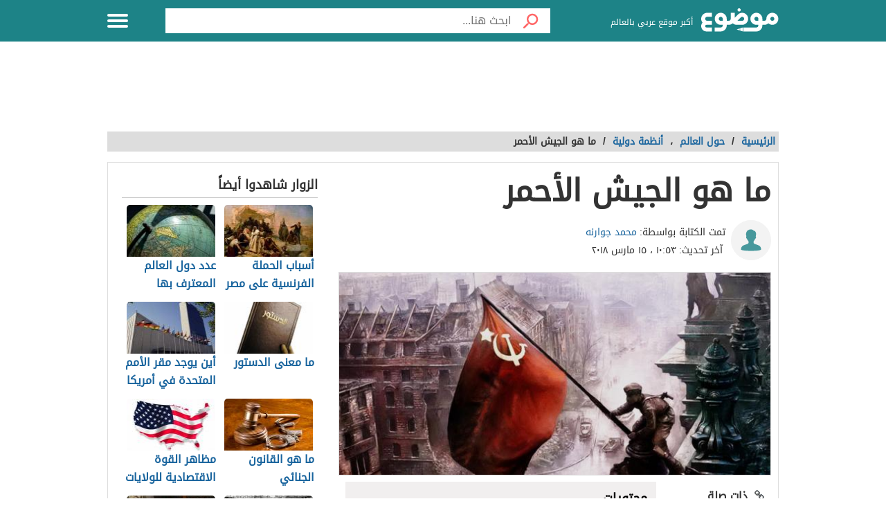

--- FILE ---
content_type: text/html; charset=utf-8
request_url: https://www.google.com/recaptcha/api2/aframe
body_size: 268
content:
<!DOCTYPE HTML><html><head><meta http-equiv="content-type" content="text/html; charset=UTF-8"></head><body><script nonce="Zfq3w3eGoDX1HfKIsVQ8Sg">/** Anti-fraud and anti-abuse applications only. See google.com/recaptcha */ try{var clients={'sodar':'https://pagead2.googlesyndication.com/pagead/sodar?'};window.addEventListener("message",function(a){try{if(a.source===window.parent){var b=JSON.parse(a.data);var c=clients[b['id']];if(c){var d=document.createElement('img');d.src=c+b['params']+'&rc='+(localStorage.getItem("rc::a")?sessionStorage.getItem("rc::b"):"");window.document.body.appendChild(d);sessionStorage.setItem("rc::e",parseInt(sessionStorage.getItem("rc::e")||0)+1);localStorage.setItem("rc::h",'1768838995057');}}}catch(b){}});window.parent.postMessage("_grecaptcha_ready", "*");}catch(b){}</script></body></html>

--- FILE ---
content_type: application/javascript; charset=utf-8
request_url: https://fundingchoicesmessages.google.com/f/AGSKWxXOLW51OknaR1JKy5ZsFlukEjrnTpGeLGkEvUXsep2PUU7D2yxLwedSzt6LW_yZ_Yl6gnl9PcsVYjaguleM_CFguWk1avZ69ir4uQwpvuOFCdo8poV3iwLJlimnvz3m3E3-lhExKkLE3kEk-0ZZRGxCnLP_JBcQKMKjSxiZSndZwwEfL6l3bDqPpGeE/_-prebid-_id/ads//adshow?/afcsearchads..ads.darla.
body_size: -1293
content:
window['96fa4868-13d9-468d-99d9-ba51b7d1503c'] = true;

--- FILE ---
content_type: application/xml
request_url: https://dmxleo.dailymotion.com/cdn/manifest/video/x8i5y8h.m3u8?af=2%2C7%2C8%2C9&vv=1%2C2%2C3%2C4%2C5%2C6%2C7%2C8%2C11%2C12%2C13%2C14&mm=video%2Fmp4%2Cvideo%2Fwebm%2Caudio%2Fmp4%2Caudio%2Fmpeg%2Caudio%2Faac%2Caudio%2Fmpeg3%2Caudio%2Fmp3%2Caudio%2Fvnd.wave%2Caudio%2Fwav%2Caudio%2Fwave%2Caudio%2Fogg%2Caudio%2Fvorbis%2Cimage%2Fjpeg%2Cimage%2Fpng%2Cimage%2Fwebp%2Cimage%2Fsvg%2Bxml&cse=1jfbga6t70e070543de&rts=192971&rhv=1&cen=prod&cpi=x2h88jm&cpt=player&rla=en&cpr=x152fg&eb=https%3A%2F%2Fmawdoo3.com%2F%2525D9%252585%2525D8%2525A7_%2525D9%252587%2525D9%252588_%2525D8%2525A7%2525D9%252584%2525D8%2525AC%2525D9%25258A%2525D8%2525B4_%2525D8%2525A7%2525D9%252584%2525D8%2525A3%2525D8%2525AD%2525D9%252585%2525D8%2525B1&ps=449x253&td=mawdoo3.com&reader_gdpr_flag=0&reader_gdpr_consent=&gdpr_binary_consent=opt-out&gdpr_comes_from_infopack=0&reader_us_privacy=1---&vl=-1&ciid=1jfbga6t70e070543de_VMAP_0_0&cidx=0&sidx=0&vidIdx=0&omp=Dailymotion%2F1.0&omn=0&imal=1&uid_dm=b8cb5d1c-98a7-62a6-ed31-7de393cb1424&ccDynamiciu=%2F22729315574%2C22855257618%2Fmawdoo3%2Fmawdoo3_vast&ccKeyvalues=domain%3Dmawdoo3.com&ccPlcmt=1&3pcb=0&rap=1&apo=monetization&pos=1&pbm=2
body_size: 6617
content:
<?xml version="1.0" encoding="UTF-8"?><vmap:VMAP xmlns:vmap="http://www.iab.net/videosuite/vmap" version="1.0"><vmap:AdBreak breakType="linear" breakId="preroll1" timeOffset="start"><vmap:AdSource id="preroll1"><vmap:VASTAdData><VAST version="3.0"><Ad><InLine><AdSystem>Leo</AdSystem><AdTitle>noad</AdTitle><Extensions><Extension type="dailymotion" source="dailymotion">{"noAd":{"reasonId":1106,"reason":"viewing context|bot-detected"},"inventoryId":"1f84fa8b-2ca6-43fe-85e5-f21fd5b80f63"}</Extension></Extensions></InLine></Ad></VAST></vmap:VASTAdData></vmap:AdSource><vmap:Extensions><vmap:Extension type="dailymotion" source="dailymotion"><![CDATA[{"timeout":15000}]]></vmap:Extension></vmap:Extensions></vmap:AdBreak><vmap:AdBreak breakType="linear" breakId="preroll2" timeOffset="start"><vmap:AdSource id="preroll2"><vmap:AdTagURI templateType="vast3">https://dmxleo.dailymotion.com/cdn/manifest/video/x8i5y8h.m3u8?auth=[base64]&amp;vv=1%2C2%2C3%2C4%2C5%2C6%2C7%2C8%2C11%2C12%2C13%2C14&amp;plt=1&amp;dmngv=1.0&amp;dmng=Dailymotion&amp;cpi=x2h88jm&amp;apo=monetization&amp;pbm=2&amp;mm=video%2Fmp4%2Cvideo%2Fwebm%2Caudio%2Fmp4%2Caudio%2Fmpeg%2Caudio%2Faac%2Caudio%2Fmpeg3%2Caudio%2Fmp3%2Caudio%2Fvnd.wave%2Caudio%2Fwav%2Caudio%2Fwave%2Caudio%2Fogg%2Caudio%2Fvorbis%2Cimage%2Fjpeg%2Cimage%2Fpng%2Cimage%2Fwebp%2Cimage%2Fsvg%2Bxml&amp;rts=192971&amp;cbrs=1&amp;reader.player=dailymotion&amp;cen=prod&amp;3pcb=0&amp;rla=en&amp;rhv=1&amp;reader_us_privacy=1---&amp;eb=https%3A%2F%2Fmawdoo3.com%2F%2525D9%252585%2525D8%2525A7_%2525D9%252587%2525D9%252588_%2525D8%2525A7%2525D9%252584%2525D8%2525AC%2525D9%25258A%2525D8%2525B4_%2525D8%2525A7%2525D9%252584%2525D8%2525A3%2525D8%2525AD%2525D9%252585%2525D8%2525B1&amp;cpt=player&amp;cpr=x152fg&amp;battr=9%2C10%2C11%2C12%2C13%2C14%2C17&amp;sec=1&amp;lnrt=1&amp;dlvr=1%2C2&amp;cse=1jfbga6t70e070543de&amp;r=v</vmap:AdTagURI></vmap:AdSource><vmap:Extensions><vmap:Extension type="dailymotion" source="dailymotion"><![CDATA[{"timeout":15000}]]></vmap:Extension></vmap:Extensions></vmap:AdBreak><vmap:AdBreak breakType="linear" breakId="preroll3" timeOffset="start"><vmap:AdSource id="preroll3"><vmap:AdTagURI templateType="vast3">https://dmxleo.dailymotion.com/cdn/manifest/video/x8i5y8h.m3u8?auth=[base64]&amp;vv=1%2C2%2C3%2C4%2C5%2C6%2C7%2C8%2C11%2C12%2C13%2C14&amp;plt=1&amp;dmngv=1.0&amp;dmng=Dailymotion&amp;cpi=x2h88jm&amp;apo=monetization&amp;pbm=2&amp;mm=video%2Fmp4%2Cvideo%2Fwebm%2Caudio%2Fmp4%2Caudio%2Fmpeg%2Caudio%2Faac%2Caudio%2Fmpeg3%2Caudio%2Fmp3%2Caudio%2Fvnd.wave%2Caudio%2Fwav%2Caudio%2Fwave%2Caudio%2Fogg%2Caudio%2Fvorbis%2Cimage%2Fjpeg%2Cimage%2Fpng%2Cimage%2Fwebp%2Cimage%2Fsvg%2Bxml&amp;rts=192971&amp;cbrs=1&amp;reader.player=dailymotion&amp;cen=prod&amp;3pcb=0&amp;rla=en&amp;rhv=1&amp;reader_us_privacy=1---&amp;eb=https%3A%2F%2Fmawdoo3.com%2F%2525D9%252585%2525D8%2525A7_%2525D9%252587%2525D9%252588_%2525D8%2525A7%2525D9%252584%2525D8%2525AC%2525D9%25258A%2525D8%2525B4_%2525D8%2525A7%2525D9%252584%2525D8%2525A3%2525D8%2525AD%2525D9%252585%2525D8%2525B1&amp;cpt=player&amp;cpr=x152fg&amp;battr=9%2C10%2C11%2C12%2C13%2C14%2C17&amp;sec=1&amp;lnrt=1&amp;dlvr=1%2C2&amp;cse=1jfbga6t70e070543de&amp;r=v</vmap:AdTagURI></vmap:AdSource><vmap:Extensions><vmap:Extension type="dailymotion" source="dailymotion"><![CDATA[{"timeout":15000}]]></vmap:Extension></vmap:Extensions></vmap:AdBreak><vmap:Extensions><vmap:Extension type="dailymotion" source="dmx"><![CDATA[{"asid":1009780}]]></vmap:Extension></vmap:Extensions></vmap:VMAP>